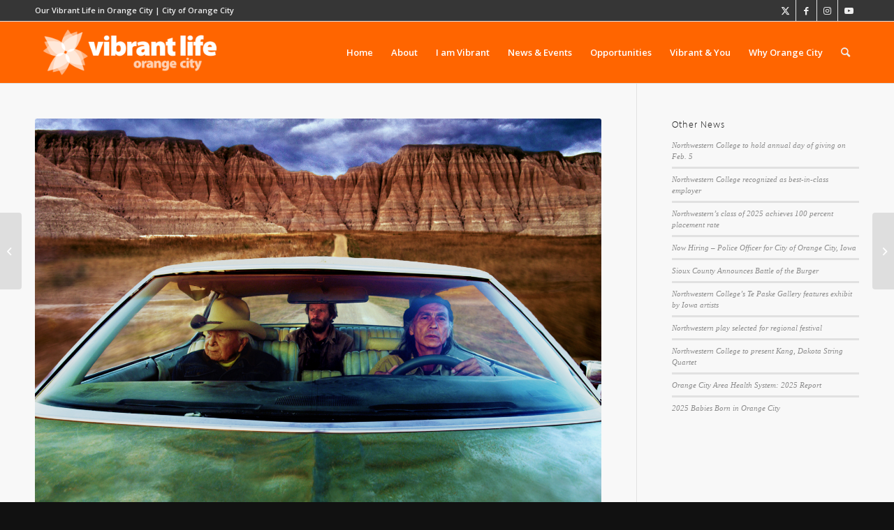

--- FILE ---
content_type: text/css
request_url: https://vibrant.orangecityiowa.com/wp-content/uploads/dynamic_avia/avia_posts_css/post-12179.css?ver=ver-1769086041
body_size: 48
content:
#top .av-special-heading.av-k5e2e44g-dfd8fff143a34ea9585ee0704647221e{
padding-bottom:10px;
}
body .av-special-heading.av-k5e2e44g-dfd8fff143a34ea9585ee0704647221e .av-special-heading-tag .heading-char{
font-size:25px;
}
.av-special-heading.av-k5e2e44g-dfd8fff143a34ea9585ee0704647221e .av-subheading{
font-size:15px;
}

